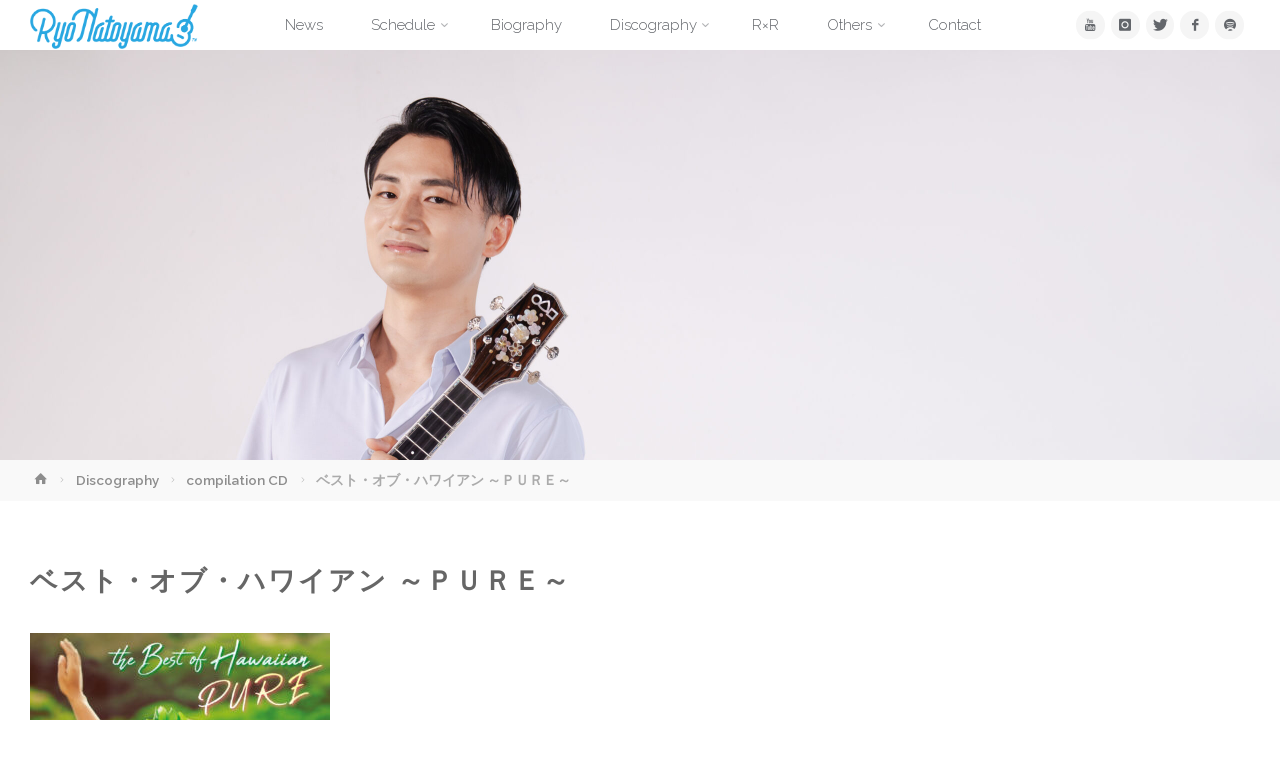

--- FILE ---
content_type: text/html; charset=UTF-8
request_url: http://ryonatoyama.com/2021/05/27/best-of-hawaian-pure/
body_size: 16580
content:
<!DOCTYPE html>
<html lang="ja" id="html">
<head>
<meta name="viewport" content="width=device-width, user-scalable=yes, initial-scale=1.0">
<meta http-equiv="X-UA-Compatible" content="IE=edge" /><meta charset="UTF-8">
<link rel="profile" href="http://gmpg.org/xfn/11">
<meta name='robots' content='index, follow, max-image-preview:large, max-snippet:-1, max-video-preview:-1' />

	<!-- This site is optimized with the Yoast SEO plugin v22.7 - https://yoast.com/wordpress/plugins/seo/ -->
	<title>ベスト・オブ・ハワイアン ～ＰＵＲＥ～ - 名渡山遼 official website</title>
	<link rel="canonical" href="https://ryonatoyama.com/2021/05/27/best-of-hawaian-pure/" />
	<meta property="og:locale" content="ja_JP" />
	<meta property="og:type" content="article" />
	<meta property="og:title" content="ベスト・オブ・ハワイアン ～ＰＵＲＥ～ - 名渡山遼 official website" />
	<meta property="og:description" content="ベスト・オブ・ハワイアン ～ＰＵＲＥ～ 歌詞・対訳つき（歌唱楽曲）▼全23トラック▼KICW-98▼定価：¥2,200（税込み） おうちでハ &hellip;" />
	<meta property="og:url" content="https://ryonatoyama.com/2021/05/27/best-of-hawaian-pure/" />
	<meta property="og:site_name" content="名渡山遼 official website" />
	<meta property="article:publisher" content="https://www.facebook.com/natoyamaryo" />
	<meta property="article:published_time" content="2021-05-27T12:16:15+00:00" />
	<meta property="og:image" content="https://ryonatoyama.com/wp-content/uploads/2021/05/KICW98jk_pure_RGB-1024x1024.jpeg" />
	<meta property="og:image:width" content="1024" />
	<meta property="og:image:height" content="1024" />
	<meta property="og:image:type" content="image/jpeg" />
	<meta name="author" content="Ryo Natoyama" />
	<meta name="twitter:card" content="summary_large_image" />
	<meta name="twitter:creator" content="@ryo_natoyama" />
	<meta name="twitter:site" content="@ryo_natoyama" />
	<meta name="twitter:label1" content="執筆者" />
	<meta name="twitter:data1" content="Ryo Natoyama" />
	<meta name="twitter:label2" content="推定読み取り時間" />
	<meta name="twitter:data2" content="1分" />
	<script type="application/ld+json" class="yoast-schema-graph">{"@context":"https://schema.org","@graph":[{"@type":"Article","@id":"https://ryonatoyama.com/2021/05/27/best-of-hawaian-pure/#article","isPartOf":{"@id":"https://ryonatoyama.com/2021/05/27/best-of-hawaian-pure/"},"author":{"name":"Ryo Natoyama","@id":"https://ryonatoyama.com/#/schema/person/68b08ce4c33fba77dcfc68370a9dc2d8"},"headline":"ベスト・オブ・ハワイアン ～ＰＵＲＥ～","datePublished":"2021-05-27T12:16:15+00:00","dateModified":"2021-05-27T12:16:15+00:00","mainEntityOfPage":{"@id":"https://ryonatoyama.com/2021/05/27/best-of-hawaian-pure/"},"wordCount":106,"publisher":{"@id":"https://ryonatoyama.com/#organization"},"image":{"@id":"https://ryonatoyama.com/2021/05/27/best-of-hawaian-pure/#primaryimage"},"thumbnailUrl":"https://ryonatoyama.com/wp-content/uploads/2021/05/KICW98jk_pure_RGB.jpeg","articleSection":["compilation CD","Discography"],"inLanguage":"ja"},{"@type":"WebPage","@id":"https://ryonatoyama.com/2021/05/27/best-of-hawaian-pure/","url":"https://ryonatoyama.com/2021/05/27/best-of-hawaian-pure/","name":"ベスト・オブ・ハワイアン ～ＰＵＲＥ～ - 名渡山遼 official website","isPartOf":{"@id":"https://ryonatoyama.com/#website"},"primaryImageOfPage":{"@id":"https://ryonatoyama.com/2021/05/27/best-of-hawaian-pure/#primaryimage"},"image":{"@id":"https://ryonatoyama.com/2021/05/27/best-of-hawaian-pure/#primaryimage"},"thumbnailUrl":"https://ryonatoyama.com/wp-content/uploads/2021/05/KICW98jk_pure_RGB.jpeg","datePublished":"2021-05-27T12:16:15+00:00","dateModified":"2021-05-27T12:16:15+00:00","breadcrumb":{"@id":"https://ryonatoyama.com/2021/05/27/best-of-hawaian-pure/#breadcrumb"},"inLanguage":"ja","potentialAction":[{"@type":"ReadAction","target":["https://ryonatoyama.com/2021/05/27/best-of-hawaian-pure/"]}]},{"@type":"ImageObject","inLanguage":"ja","@id":"https://ryonatoyama.com/2021/05/27/best-of-hawaian-pure/#primaryimage","url":"https://ryonatoyama.com/wp-content/uploads/2021/05/KICW98jk_pure_RGB.jpeg","contentUrl":"https://ryonatoyama.com/wp-content/uploads/2021/05/KICW98jk_pure_RGB.jpeg","width":1655,"height":1655},{"@type":"BreadcrumbList","@id":"https://ryonatoyama.com/2021/05/27/best-of-hawaian-pure/#breadcrumb","itemListElement":[{"@type":"ListItem","position":1,"name":"ホーム","item":"https://ryonatoyama.com/"},{"@type":"ListItem","position":2,"name":"ベスト・オブ・ハワイアン ～ＰＵＲＥ～"}]},{"@type":"WebSite","@id":"https://ryonatoyama.com/#website","url":"https://ryonatoyama.com/","name":"名渡山遼 official website","description":"","publisher":{"@id":"https://ryonatoyama.com/#organization"},"potentialAction":[{"@type":"SearchAction","target":{"@type":"EntryPoint","urlTemplate":"https://ryonatoyama.com/?s={search_term_string}"},"query-input":"required name=search_term_string"}],"inLanguage":"ja"},{"@type":"Organization","@id":"https://ryonatoyama.com/#organization","name":"Bloom INC.","alternateName":"株式会社Bloom","url":"https://ryonatoyama.com/","logo":{"@type":"ImageObject","inLanguage":"ja","@id":"https://ryonatoyama.com/#/schema/logo/image/","url":"https://ryonatoyama.com/wp-content/uploads/2019/03/アセット-1-1.png","contentUrl":"https://ryonatoyama.com/wp-content/uploads/2019/03/アセット-1-1.png","width":488,"height":131,"caption":"Bloom INC."},"image":{"@id":"https://ryonatoyama.com/#/schema/logo/image/"},"sameAs":["https://www.facebook.com/natoyamaryo","https://x.com/ryo_natoyama","https://www.youtube.com/c/RyoNatoyama"]},{"@type":"Person","@id":"https://ryonatoyama.com/#/schema/person/68b08ce4c33fba77dcfc68370a9dc2d8","name":"Ryo Natoyama","image":{"@type":"ImageObject","inLanguage":"ja","@id":"https://ryonatoyama.com/#/schema/person/image/","url":"http://1.gravatar.com/avatar/71c4411114bbe7c535f78df8d24e6080?s=96&d=mm&r=g","contentUrl":"http://1.gravatar.com/avatar/71c4411114bbe7c535f78df8d24e6080?s=96&d=mm&r=g","caption":"Ryo Natoyama"}}]}</script>
	<!-- / Yoast SEO plugin. -->


<link rel='dns-prefetch' href='//secure.gravatar.com' />
<link rel='dns-prefetch' href='//stats.wp.com' />
<link rel='dns-prefetch' href='//fonts.googleapis.com' />
<link rel='dns-prefetch' href='//v0.wordpress.com' />
<link rel="alternate" type="application/rss+xml" title="名渡山遼 official website &raquo; フィード" href="https://ryonatoyama.com/feed/" />
<script type="text/javascript">
/* <![CDATA[ */
window._wpemojiSettings = {"baseUrl":"https:\/\/s.w.org\/images\/core\/emoji\/14.0.0\/72x72\/","ext":".png","svgUrl":"https:\/\/s.w.org\/images\/core\/emoji\/14.0.0\/svg\/","svgExt":".svg","source":{"concatemoji":"http:\/\/ryonatoyama.com\/wp-includes\/js\/wp-emoji-release.min.js?ver=6.4.7"}};
/*! This file is auto-generated */
!function(i,n){var o,s,e;function c(e){try{var t={supportTests:e,timestamp:(new Date).valueOf()};sessionStorage.setItem(o,JSON.stringify(t))}catch(e){}}function p(e,t,n){e.clearRect(0,0,e.canvas.width,e.canvas.height),e.fillText(t,0,0);var t=new Uint32Array(e.getImageData(0,0,e.canvas.width,e.canvas.height).data),r=(e.clearRect(0,0,e.canvas.width,e.canvas.height),e.fillText(n,0,0),new Uint32Array(e.getImageData(0,0,e.canvas.width,e.canvas.height).data));return t.every(function(e,t){return e===r[t]})}function u(e,t,n){switch(t){case"flag":return n(e,"\ud83c\udff3\ufe0f\u200d\u26a7\ufe0f","\ud83c\udff3\ufe0f\u200b\u26a7\ufe0f")?!1:!n(e,"\ud83c\uddfa\ud83c\uddf3","\ud83c\uddfa\u200b\ud83c\uddf3")&&!n(e,"\ud83c\udff4\udb40\udc67\udb40\udc62\udb40\udc65\udb40\udc6e\udb40\udc67\udb40\udc7f","\ud83c\udff4\u200b\udb40\udc67\u200b\udb40\udc62\u200b\udb40\udc65\u200b\udb40\udc6e\u200b\udb40\udc67\u200b\udb40\udc7f");case"emoji":return!n(e,"\ud83e\udef1\ud83c\udffb\u200d\ud83e\udef2\ud83c\udfff","\ud83e\udef1\ud83c\udffb\u200b\ud83e\udef2\ud83c\udfff")}return!1}function f(e,t,n){var r="undefined"!=typeof WorkerGlobalScope&&self instanceof WorkerGlobalScope?new OffscreenCanvas(300,150):i.createElement("canvas"),a=r.getContext("2d",{willReadFrequently:!0}),o=(a.textBaseline="top",a.font="600 32px Arial",{});return e.forEach(function(e){o[e]=t(a,e,n)}),o}function t(e){var t=i.createElement("script");t.src=e,t.defer=!0,i.head.appendChild(t)}"undefined"!=typeof Promise&&(o="wpEmojiSettingsSupports",s=["flag","emoji"],n.supports={everything:!0,everythingExceptFlag:!0},e=new Promise(function(e){i.addEventListener("DOMContentLoaded",e,{once:!0})}),new Promise(function(t){var n=function(){try{var e=JSON.parse(sessionStorage.getItem(o));if("object"==typeof e&&"number"==typeof e.timestamp&&(new Date).valueOf()<e.timestamp+604800&&"object"==typeof e.supportTests)return e.supportTests}catch(e){}return null}();if(!n){if("undefined"!=typeof Worker&&"undefined"!=typeof OffscreenCanvas&&"undefined"!=typeof URL&&URL.createObjectURL&&"undefined"!=typeof Blob)try{var e="postMessage("+f.toString()+"("+[JSON.stringify(s),u.toString(),p.toString()].join(",")+"));",r=new Blob([e],{type:"text/javascript"}),a=new Worker(URL.createObjectURL(r),{name:"wpTestEmojiSupports"});return void(a.onmessage=function(e){c(n=e.data),a.terminate(),t(n)})}catch(e){}c(n=f(s,u,p))}t(n)}).then(function(e){for(var t in e)n.supports[t]=e[t],n.supports.everything=n.supports.everything&&n.supports[t],"flag"!==t&&(n.supports.everythingExceptFlag=n.supports.everythingExceptFlag&&n.supports[t]);n.supports.everythingExceptFlag=n.supports.everythingExceptFlag&&!n.supports.flag,n.DOMReady=!1,n.readyCallback=function(){n.DOMReady=!0}}).then(function(){return e}).then(function(){var e;n.supports.everything||(n.readyCallback(),(e=n.source||{}).concatemoji?t(e.concatemoji):e.wpemoji&&e.twemoji&&(t(e.twemoji),t(e.wpemoji)))}))}((window,document),window._wpemojiSettings);
/* ]]> */
</script>
<link rel='stylesheet' id='mec-select2-style-css' href='http://ryonatoyama.com/wp-content/plugins/modern-events-calendar-lite/assets/packages/select2/select2.min.css?ver=6.4.7' type='text/css' media='all' />
<link rel='stylesheet' id='mec-font-icons-css' href='http://ryonatoyama.com/wp-content/plugins/modern-events-calendar-lite/assets/css/iconfonts.css?ver=6.4.7' type='text/css' media='all' />
<link rel='stylesheet' id='mec-frontend-style-css' href='http://ryonatoyama.com/wp-content/plugins/modern-events-calendar-lite/assets/css/frontend.min.css?ver=5.7.5' type='text/css' media='all' />
<link rel='stylesheet' id='mec-tooltip-style-css' href='http://ryonatoyama.com/wp-content/plugins/modern-events-calendar-lite/assets/packages/tooltip/tooltip.css?ver=6.4.7' type='text/css' media='all' />
<link rel='stylesheet' id='mec-tooltip-shadow-style-css' href='http://ryonatoyama.com/wp-content/plugins/modern-events-calendar-lite/assets/packages/tooltip/tooltipster-sideTip-shadow.min.css?ver=6.4.7' type='text/css' media='all' />
<link rel='stylesheet' id='mec-featherlight-style-css' href='http://ryonatoyama.com/wp-content/plugins/modern-events-calendar-lite/assets/packages/featherlight/featherlight.css?ver=6.4.7' type='text/css' media='all' />
<link rel='stylesheet' id='mec-google-fonts-css' href='//fonts.googleapis.com/css?family=Montserrat%3A400%2C700%7CRoboto%3A100%2C300%2C400%2C700&#038;ver=6.4.7' type='text/css' media='all' />
<link rel='stylesheet' id='mec-lity-style-css' href='http://ryonatoyama.com/wp-content/plugins/modern-events-calendar-lite/assets/packages/lity/lity.min.css?ver=6.4.7' type='text/css' media='all' />
<link rel='stylesheet' id='sbi_styles-css' href='http://ryonatoyama.com/wp-content/plugins/instagram-feed/css/sbi-styles.min.css?ver=6.3.1' type='text/css' media='all' />
<style id='wp-emoji-styles-inline-css' type='text/css'>

	img.wp-smiley, img.emoji {
		display: inline !important;
		border: none !important;
		box-shadow: none !important;
		height: 1em !important;
		width: 1em !important;
		margin: 0 0.07em !important;
		vertical-align: -0.1em !important;
		background: none !important;
		padding: 0 !important;
	}
</style>
<link rel='stylesheet' id='wp-block-library-css' href='http://ryonatoyama.com/wp-includes/css/dist/block-library/style.min.css?ver=6.4.7' type='text/css' media='all' />
<style id='wp-block-library-inline-css' type='text/css'>
.has-text-align-justify{text-align:justify;}
</style>
<link rel='stylesheet' id='mediaelement-css' href='http://ryonatoyama.com/wp-includes/js/mediaelement/mediaelementplayer-legacy.min.css?ver=4.2.17' type='text/css' media='all' />
<link rel='stylesheet' id='wp-mediaelement-css' href='http://ryonatoyama.com/wp-includes/js/mediaelement/wp-mediaelement.min.css?ver=6.4.7' type='text/css' media='all' />
<style id='jetpack-sharing-buttons-style-inline-css' type='text/css'>
.jetpack-sharing-buttons__services-list{display:flex;flex-direction:row;flex-wrap:wrap;gap:0;list-style-type:none;margin:5px;padding:0}.jetpack-sharing-buttons__services-list.has-small-icon-size{font-size:12px}.jetpack-sharing-buttons__services-list.has-normal-icon-size{font-size:16px}.jetpack-sharing-buttons__services-list.has-large-icon-size{font-size:24px}.jetpack-sharing-buttons__services-list.has-huge-icon-size{font-size:36px}@media print{.jetpack-sharing-buttons__services-list{display:none!important}}.editor-styles-wrapper .wp-block-jetpack-sharing-buttons{gap:0;padding-inline-start:0}ul.jetpack-sharing-buttons__services-list.has-background{padding:1.25em 2.375em}
</style>
<style id='classic-theme-styles-inline-css' type='text/css'>
/*! This file is auto-generated */
.wp-block-button__link{color:#fff;background-color:#32373c;border-radius:9999px;box-shadow:none;text-decoration:none;padding:calc(.667em + 2px) calc(1.333em + 2px);font-size:1.125em}.wp-block-file__button{background:#32373c;color:#fff;text-decoration:none}
</style>
<style id='global-styles-inline-css' type='text/css'>
body{--wp--preset--color--black: #000000;--wp--preset--color--cyan-bluish-gray: #abb8c3;--wp--preset--color--white: #ffffff;--wp--preset--color--pale-pink: #f78da7;--wp--preset--color--vivid-red: #cf2e2e;--wp--preset--color--luminous-vivid-orange: #ff6900;--wp--preset--color--luminous-vivid-amber: #fcb900;--wp--preset--color--light-green-cyan: #7bdcb5;--wp--preset--color--vivid-green-cyan: #00d084;--wp--preset--color--pale-cyan-blue: #8ed1fc;--wp--preset--color--vivid-cyan-blue: #0693e3;--wp--preset--color--vivid-purple: #9b51e0;--wp--preset--color--accent-1: #828282;--wp--preset--color--accent-2: #1e73be;--wp--preset--color--headings: #333333;--wp--preset--color--sitetext: #666666;--wp--preset--color--sitebg: #FFF;--wp--preset--gradient--vivid-cyan-blue-to-vivid-purple: linear-gradient(135deg,rgba(6,147,227,1) 0%,rgb(155,81,224) 100%);--wp--preset--gradient--light-green-cyan-to-vivid-green-cyan: linear-gradient(135deg,rgb(122,220,180) 0%,rgb(0,208,130) 100%);--wp--preset--gradient--luminous-vivid-amber-to-luminous-vivid-orange: linear-gradient(135deg,rgba(252,185,0,1) 0%,rgba(255,105,0,1) 100%);--wp--preset--gradient--luminous-vivid-orange-to-vivid-red: linear-gradient(135deg,rgba(255,105,0,1) 0%,rgb(207,46,46) 100%);--wp--preset--gradient--very-light-gray-to-cyan-bluish-gray: linear-gradient(135deg,rgb(238,238,238) 0%,rgb(169,184,195) 100%);--wp--preset--gradient--cool-to-warm-spectrum: linear-gradient(135deg,rgb(74,234,220) 0%,rgb(151,120,209) 20%,rgb(207,42,186) 40%,rgb(238,44,130) 60%,rgb(251,105,98) 80%,rgb(254,248,76) 100%);--wp--preset--gradient--blush-light-purple: linear-gradient(135deg,rgb(255,206,236) 0%,rgb(152,150,240) 100%);--wp--preset--gradient--blush-bordeaux: linear-gradient(135deg,rgb(254,205,165) 0%,rgb(254,45,45) 50%,rgb(107,0,62) 100%);--wp--preset--gradient--luminous-dusk: linear-gradient(135deg,rgb(255,203,112) 0%,rgb(199,81,192) 50%,rgb(65,88,208) 100%);--wp--preset--gradient--pale-ocean: linear-gradient(135deg,rgb(255,245,203) 0%,rgb(182,227,212) 50%,rgb(51,167,181) 100%);--wp--preset--gradient--electric-grass: linear-gradient(135deg,rgb(202,248,128) 0%,rgb(113,206,126) 100%);--wp--preset--gradient--midnight: linear-gradient(135deg,rgb(2,3,129) 0%,rgb(40,116,252) 100%);--wp--preset--font-size--small: 9px;--wp--preset--font-size--medium: 20px;--wp--preset--font-size--large: 24px;--wp--preset--font-size--x-large: 42px;--wp--preset--font-size--normal: 15px;--wp--preset--font-size--larger: 38px;--wp--preset--spacing--20: 0.44rem;--wp--preset--spacing--30: 0.67rem;--wp--preset--spacing--40: 1rem;--wp--preset--spacing--50: 1.5rem;--wp--preset--spacing--60: 2.25rem;--wp--preset--spacing--70: 3.38rem;--wp--preset--spacing--80: 5.06rem;--wp--preset--shadow--natural: 6px 6px 9px rgba(0, 0, 0, 0.2);--wp--preset--shadow--deep: 12px 12px 50px rgba(0, 0, 0, 0.4);--wp--preset--shadow--sharp: 6px 6px 0px rgba(0, 0, 0, 0.2);--wp--preset--shadow--outlined: 6px 6px 0px -3px rgba(255, 255, 255, 1), 6px 6px rgba(0, 0, 0, 1);--wp--preset--shadow--crisp: 6px 6px 0px rgba(0, 0, 0, 1);}:where(.is-layout-flex){gap: 0.5em;}:where(.is-layout-grid){gap: 0.5em;}body .is-layout-flow > .alignleft{float: left;margin-inline-start: 0;margin-inline-end: 2em;}body .is-layout-flow > .alignright{float: right;margin-inline-start: 2em;margin-inline-end: 0;}body .is-layout-flow > .aligncenter{margin-left: auto !important;margin-right: auto !important;}body .is-layout-constrained > .alignleft{float: left;margin-inline-start: 0;margin-inline-end: 2em;}body .is-layout-constrained > .alignright{float: right;margin-inline-start: 2em;margin-inline-end: 0;}body .is-layout-constrained > .aligncenter{margin-left: auto !important;margin-right: auto !important;}body .is-layout-constrained > :where(:not(.alignleft):not(.alignright):not(.alignfull)){max-width: var(--wp--style--global--content-size);margin-left: auto !important;margin-right: auto !important;}body .is-layout-constrained > .alignwide{max-width: var(--wp--style--global--wide-size);}body .is-layout-flex{display: flex;}body .is-layout-flex{flex-wrap: wrap;align-items: center;}body .is-layout-flex > *{margin: 0;}body .is-layout-grid{display: grid;}body .is-layout-grid > *{margin: 0;}:where(.wp-block-columns.is-layout-flex){gap: 2em;}:where(.wp-block-columns.is-layout-grid){gap: 2em;}:where(.wp-block-post-template.is-layout-flex){gap: 1.25em;}:where(.wp-block-post-template.is-layout-grid){gap: 1.25em;}.has-black-color{color: var(--wp--preset--color--black) !important;}.has-cyan-bluish-gray-color{color: var(--wp--preset--color--cyan-bluish-gray) !important;}.has-white-color{color: var(--wp--preset--color--white) !important;}.has-pale-pink-color{color: var(--wp--preset--color--pale-pink) !important;}.has-vivid-red-color{color: var(--wp--preset--color--vivid-red) !important;}.has-luminous-vivid-orange-color{color: var(--wp--preset--color--luminous-vivid-orange) !important;}.has-luminous-vivid-amber-color{color: var(--wp--preset--color--luminous-vivid-amber) !important;}.has-light-green-cyan-color{color: var(--wp--preset--color--light-green-cyan) !important;}.has-vivid-green-cyan-color{color: var(--wp--preset--color--vivid-green-cyan) !important;}.has-pale-cyan-blue-color{color: var(--wp--preset--color--pale-cyan-blue) !important;}.has-vivid-cyan-blue-color{color: var(--wp--preset--color--vivid-cyan-blue) !important;}.has-vivid-purple-color{color: var(--wp--preset--color--vivid-purple) !important;}.has-black-background-color{background-color: var(--wp--preset--color--black) !important;}.has-cyan-bluish-gray-background-color{background-color: var(--wp--preset--color--cyan-bluish-gray) !important;}.has-white-background-color{background-color: var(--wp--preset--color--white) !important;}.has-pale-pink-background-color{background-color: var(--wp--preset--color--pale-pink) !important;}.has-vivid-red-background-color{background-color: var(--wp--preset--color--vivid-red) !important;}.has-luminous-vivid-orange-background-color{background-color: var(--wp--preset--color--luminous-vivid-orange) !important;}.has-luminous-vivid-amber-background-color{background-color: var(--wp--preset--color--luminous-vivid-amber) !important;}.has-light-green-cyan-background-color{background-color: var(--wp--preset--color--light-green-cyan) !important;}.has-vivid-green-cyan-background-color{background-color: var(--wp--preset--color--vivid-green-cyan) !important;}.has-pale-cyan-blue-background-color{background-color: var(--wp--preset--color--pale-cyan-blue) !important;}.has-vivid-cyan-blue-background-color{background-color: var(--wp--preset--color--vivid-cyan-blue) !important;}.has-vivid-purple-background-color{background-color: var(--wp--preset--color--vivid-purple) !important;}.has-black-border-color{border-color: var(--wp--preset--color--black) !important;}.has-cyan-bluish-gray-border-color{border-color: var(--wp--preset--color--cyan-bluish-gray) !important;}.has-white-border-color{border-color: var(--wp--preset--color--white) !important;}.has-pale-pink-border-color{border-color: var(--wp--preset--color--pale-pink) !important;}.has-vivid-red-border-color{border-color: var(--wp--preset--color--vivid-red) !important;}.has-luminous-vivid-orange-border-color{border-color: var(--wp--preset--color--luminous-vivid-orange) !important;}.has-luminous-vivid-amber-border-color{border-color: var(--wp--preset--color--luminous-vivid-amber) !important;}.has-light-green-cyan-border-color{border-color: var(--wp--preset--color--light-green-cyan) !important;}.has-vivid-green-cyan-border-color{border-color: var(--wp--preset--color--vivid-green-cyan) !important;}.has-pale-cyan-blue-border-color{border-color: var(--wp--preset--color--pale-cyan-blue) !important;}.has-vivid-cyan-blue-border-color{border-color: var(--wp--preset--color--vivid-cyan-blue) !important;}.has-vivid-purple-border-color{border-color: var(--wp--preset--color--vivid-purple) !important;}.has-vivid-cyan-blue-to-vivid-purple-gradient-background{background: var(--wp--preset--gradient--vivid-cyan-blue-to-vivid-purple) !important;}.has-light-green-cyan-to-vivid-green-cyan-gradient-background{background: var(--wp--preset--gradient--light-green-cyan-to-vivid-green-cyan) !important;}.has-luminous-vivid-amber-to-luminous-vivid-orange-gradient-background{background: var(--wp--preset--gradient--luminous-vivid-amber-to-luminous-vivid-orange) !important;}.has-luminous-vivid-orange-to-vivid-red-gradient-background{background: var(--wp--preset--gradient--luminous-vivid-orange-to-vivid-red) !important;}.has-very-light-gray-to-cyan-bluish-gray-gradient-background{background: var(--wp--preset--gradient--very-light-gray-to-cyan-bluish-gray) !important;}.has-cool-to-warm-spectrum-gradient-background{background: var(--wp--preset--gradient--cool-to-warm-spectrum) !important;}.has-blush-light-purple-gradient-background{background: var(--wp--preset--gradient--blush-light-purple) !important;}.has-blush-bordeaux-gradient-background{background: var(--wp--preset--gradient--blush-bordeaux) !important;}.has-luminous-dusk-gradient-background{background: var(--wp--preset--gradient--luminous-dusk) !important;}.has-pale-ocean-gradient-background{background: var(--wp--preset--gradient--pale-ocean) !important;}.has-electric-grass-gradient-background{background: var(--wp--preset--gradient--electric-grass) !important;}.has-midnight-gradient-background{background: var(--wp--preset--gradient--midnight) !important;}.has-small-font-size{font-size: var(--wp--preset--font-size--small) !important;}.has-medium-font-size{font-size: var(--wp--preset--font-size--medium) !important;}.has-large-font-size{font-size: var(--wp--preset--font-size--large) !important;}.has-x-large-font-size{font-size: var(--wp--preset--font-size--x-large) !important;}
.wp-block-navigation a:where(:not(.wp-element-button)){color: inherit;}
:where(.wp-block-post-template.is-layout-flex){gap: 1.25em;}:where(.wp-block-post-template.is-layout-grid){gap: 1.25em;}
:where(.wp-block-columns.is-layout-flex){gap: 2em;}:where(.wp-block-columns.is-layout-grid){gap: 2em;}
.wp-block-pullquote{font-size: 1.5em;line-height: 1.6;}
</style>
<link rel='stylesheet' id='arve-css' href='http://ryonatoyama.com/wp-content/plugins/advanced-responsive-video-embedder/build/main.css?ver=755e5bf2bfafc15e7cc1' type='text/css' media='all' />
<link rel='stylesheet' id='contact-form-7-css' href='http://ryonatoyama.com/wp-content/plugins/contact-form-7/includes/css/styles.css?ver=5.9.4' type='text/css' media='all' />
<link rel='stylesheet' id='video_popup_close_icon-css' href='http://ryonatoyama.com/wp-content/plugins/video-popup/css/vp-close-icon/close-button-icon.css?ver=1768949401' type='text/css' media='all' />
<link rel='stylesheet' id='oba_youtubepopup_css-css' href='http://ryonatoyama.com/wp-content/plugins/video-popup/css/YouTubePopUp.css?ver=1768949401' type='text/css' media='all' />
<link rel='stylesheet' id='anima-themefonts-css' href='http://ryonatoyama.com/wp-content/themes/anima/resources/fonts/fontfaces.css?ver=1.4.1.2' type='text/css' media='all' />
<link rel='stylesheet' id='anima-googlefonts-css' href='//fonts.googleapis.com/css?family=Raleway%3A400%2C300%2C700%7COpen+Sans%3A%7CRaleway%3A%7CRoboto%3A%7CRaleway%3A100%2C200%2C300%2C400%2C500%2C600%2C700%2C800%2C900%7COpen+Sans%3A100%2C200%2C300%2C400%2C500%2C600%2C700%2C800%2C900%7CRaleway%3A400%7CRaleway%3A300%7CRoboto%3A700%7CRoboto%3A200%7CRoboto%3A300&#038;ver=1.4.1.2' type='text/css' media='all' />
<link rel='stylesheet' id='anima-main-css' href='http://ryonatoyama.com/wp-content/themes/anima/style.css?ver=1.4.1.2' type='text/css' media='all' />
<style id='anima-main-inline-css' type='text/css'>
 body:not(.anima-landing-page) #container, #site-header-main-inside, #colophon-inside, #footer-inside, #breadcrumbs-container-inside, #header-page-title { margin: 0 auto; max-width: 1300px; } #site-header-main { left: 0; right: 0; } #primary { width: 320px; } #secondary { width: 300px; } #container.one-column .main { width: 100%; } #container.two-columns-right #secondary { float: right; } #container.two-columns-right .main, .two-columns-right #breadcrumbs { width: calc( 100% - 300px ); float: left; } #container.two-columns-left #primary { float: left; } #container.two-columns-left .main, .two-columns-left #breadcrumbs { width: calc( 100% - 320px ); float: right; } #container.three-columns-right #primary, #container.three-columns-left #primary, #container.three-columns-sided #primary { float: left; } #container.three-columns-right #secondary, #container.three-columns-left #secondary, #container.three-columns-sided #secondary { float: left; } #container.three-columns-right #primary, #container.three-columns-left #secondary { margin-left: 0%; margin-right: 0%; } #container.three-columns-right .main, .three-columns-right #breadcrumbs { width: calc( 100% - 620px ); float: left; } #container.three-columns-left .main, .three-columns-left #breadcrumbs { width: calc( 100% - 620px ); float: right; } #container.three-columns-sided #secondary { float: right; } #container.three-columns-sided .main, .three-columns-sided #breadcrumbs { width: calc( 100% - 620px ); float: right; } .three-columns-sided #breadcrumbs { margin: 0 calc( 0% + 300px ) 0 -1920px; } #site-text { clip: rect(1px, 1px, 1px, 1px); height: 1px; overflow: hidden; position: absolute !important; width: 1px; word-wrap: normal !important; } html { font-family: 'Raleway'; font-weight: 400; font-size: 15px; font-weight: 600; line-height: 1.8; } #site-title { font-family: Raleway; font-size: 120%; font-weight: 400; } #access ul li a { font-family: Raleway; font-size: 100%; font-weight: 300; } .widget-title { font-family: Roboto; font-size: 100%; font-weight: 700; } .widget-container { font-family: Roboto; font-size: 120%; font-weight: 200; } .entry-title, #reply-title { font-family: Georgia, Times New Roman, Times, serif; font-size: 180%; font-weight: 700; } .entry-meta > span, .post-continue-container { font-family: Roboto; font-size: 100%; font-weight: 300; } .page-link, .pagination, #author-info #author-link, .comment .reply a, .comment-meta, .byline { font-family: Roboto; } .content-masonry .entry-title { font-size: 126%; } h1 { font-size: 2.33em; } h2 { font-size: 2.06em; } h3 { font-size: 1.79em; } h4 { font-size: 1.52em; } h5 { font-size: 1.25em; } h6 { font-size: 0.98em; } h1, h2, h3, h4, h5, h6, .seriousslider-theme .seriousslider-caption-title { font-family: Raleway; font-weight: 300; } body { color: #666666; background-color: #FFF; } #site-header-main, #access ul ul, .menu-search-animated .searchform input[type="search"], #access .menu-search-animated .searchform, #access::after, .anima-over-menu .header-fixed#site-header-main, .anima-over-menu .header-fixed#site-header-main #access:after { background-color: #ffffff; } #site-header-main { border-bottom-color: rgba(0,0,0,.05); } .anima-over-menu .header-fixed#site-header-main #site-title a { color: #828282; } #access > div > ul > li, #access > div > ul > li > a, .anima-over-menu .header-fixed#site-header-main #access > div > ul > li:not([class*='current']), .anima-over-menu .header-fixed#site-header-main #access > div > ul > li:not([class*='current']) > a, .anima-over-menu .header-fixed#site-header-main #sheader.socials a::before, #sheader.socials a::before, #access .menu-search-animated .searchform input[type="search"], #mobile-menu { color: #63666B; } .anima-over-menu .header-fixed#site-header-main #sheader.socials a:hover::before, #sheader.socials a:hover::before { color: #ffffff; } #access ul.sub-menu li a, #access ul.children li a { color: #63666B; } #access ul.sub-menu li a, #access ul.children li a { background-color: #FFFFFF; } #access > div > ul > li:hover > a, #access > div > ul > li a:hover, #access > div > ul > li:hover, .anima-over-menu .header-fixed#site-header-main #access > div > ul > li > a:hover, .anima-over-menu .header-fixed#site-header-main #access > div > ul > li:hover { color: #828282; } #access > div > ul > li > a > span::before { background-color: #828282; } #site-title::before { background-color: #1e73be; } #access > div > ul > li.current_page_item > a, #access > div > ul > li.current-menu-item > a, #access > div > ul > li.current_page_ancestor > a, #access > div > ul > li.current-menu-ancestor > a, #access .sub-menu, #access .children, .anima-over-menu .header-fixed#site-header-main #access > div > ul > li > a { color: #1e73be; } #access ul.children > li.current_page_item > a, #access ul.sub-menu > li.current-menu-item > a, #access ul.children > li.current_page_ancestor > a, #access ul.sub-menu > li.current-menu-ancestor > a { color: #1e73be; } .searchform .searchsubmit { color: #666666; } body:not(.anima-landing-page) article.hentry, body:not(.anima-landing-page) .main { background-color: #FFF; } .pagination, .page-link { border-color: #eeeeee; } .post-thumbnail-container .featured-image-meta, body:not(.single) article.hentry .post-thumbnail-container > a::after, #header-page-title-inside { background-color: rgba(130,130,130, 0); } #header-page-title-inside { box-shadow: 0 -70px 70px rgba(130,130,130,0.2) inset; } #header-page-title .entry-meta .bl_categ a { background-color: #828282; } #header-page-title .entry-meta .bl_categ a:hover { background-color: #939393; } .anima-normal-titles #breadcrumbs-container { background-color: #f9f9f9; } #colophon, #footer { background-color: #0c0c0c; color: #ffffff; } #footer { background: #070707; } .entry-title a:active, .entry-title a:hover { color: #828282; } .entry-title a:hover { border-bottom-color: #828282; } span.entry-format { color: #828282; } .format-aside { border-top-color: #FFF; } article.hentry .post-thumbnail-container { background-color: rgba(102,102,102,0.15); } .entry-content blockquote::before, .entry-content blockquote::after { color: rgba(102,102,102,0.2); } .entry-content h5, .entry-content h6, .lp-text-content h5, .lp-text-content h6 { color: #1e73be; } .entry-content h1, .entry-content h2, .entry-content h3, .entry-content h4, .lp-text-content h1, .lp-text-content h2, .lp-text-content h3, .lp-text-content h4 { color: #333333; } a { color: #828282; } a:hover, .entry-meta span a:hover { color: #1e73be; } .post-continue-container span.comments-link:hover, .post-continue-container span.comments-link a:hover { color: #828282; } .socials a:before { color: #828282; background: #f5f5f5; } .socials a:hover:before { background-color: #828282; color: #FFF; } #sheader .socials a:before { background: #f5f5f5; } #sheader .socials a:hover:before { background-color: #828282; color: #ffffff; } #footer .socials a:before { background: #161616; } #footer .socials a:hover:before { background-color: #828282; color: #0c0c0c; } .anima-normalizedtags #content .tagcloud a { color: #FFF; background-color: #828282; } .anima-normalizedtags #content .tagcloud a:hover { background-color: #1e73be; } #toTop { background-color: rgba(230,230,230,0.5); color: #828282; } #nav-fixed i, #nav-fixed span { background-color: rgba(215,215,215,0.5); } #nav-fixed i { color: #FFF; } #toTop:hover { background-color: #828282; color: #FFF; } a.continue-reading-link { background-color:#efefef; } .continue-reading-link::after { background-color: #828282; color: #FFF; } .entry-meta .icon-metas:before { color: #ababab; } .anima-caption-one .main .wp-caption .wp-caption-text { border-bottom-color: #eeeeee; } .anima-caption-two .main .wp-caption .wp-caption-text { background-color: #f5f5f5; } .anima-image-one .entry-content img[class*="align"], .anima-image-one .entry-summary img[class*="align"], .anima-image-two .entry-content img[class*='align'], .anima-image-two .entry-summary img[class*='align'] { border-color: #eeeeee; } .anima-image-five .entry-content img[class*='align'], .anima-image-five .entry-summary img[class*='align'] { border-color: #828282; } /* diffs */ span.edit-link a.post-edit-link, span.edit-link a.post-edit-link:hover, span.edit-link .icon-edit:before { color: #212121; } .searchform { border-color: #ebebeb; } .entry-meta span, .entry-meta a, .entry-utility span, .entry-utility a, .entry-meta time, #breadcrumbs-nav, #header-page-title .byline, .footermenu ul li span.sep { color: #ababab; } .footermenu ul li a::after { background: #1e73be; } #breadcrumbs-nav a { color: #8d8d8d; } .entry-meta span.entry-sticky { background-color: #ababab; color: #FFF; } #commentform { max-width:650px;} code, #nav-below .nav-previous a:before, #nav-below .nav-next a:before { background-color: #eeeeee; } pre, .page-link > span, .comment-author, .commentlist .comment-body, .commentlist .pingback { border-color: #eeeeee; } .commentlist .comment-body::after { border-top-color: #FFF; } .commentlist .comment-body::before { border-top-color: #e4e4e4; } article #author-info { border-top-color: #eeeeee; } .page-header.pad-container { border-bottom-color: #eeeeee; } .comment-meta a { color: #c9c9c9; } .commentlist .reply a { color: #b5b5b5; background-color: #f3f3f3; } select, input[type], textarea { color: #666666; border-color: #eeeeee; background-color: #f0f0f0; } input[type]:hover, textarea:hover, select:hover, input[type]:focus, textarea:focus, select:focus { background: #f8f8f8; } button, input[type="button"], input[type="submit"], input[type="reset"] { background-color: #828282; color: #FFF; } button:hover, input[type="button"]:hover, input[type="submit"]:hover, input[type="reset"]:hover { background-color: #1e73be; } hr { background-color: #f0f0f0; } /* gutenberg */ .wp-block-image.alignwide { margin-left: calc( ( 0% + 2.5em ) * -1 ); margin-right: calc( ( 0% + 2.5em ) * -1 ); } .wp-block-image.alignwide img { width: calc( 100% + 5em ); max-width: calc( 100% + 5em ); } .has-accent-1-color, .has-accent-1-color:hover { color: #828282; } .has-accent-2-color, .has-accent-2-color:hover { color: #1e73be; } .has-headings-color, .has-headings-color:hover { color: #333333; } .has-sitetext-color, .has-sitetext-color:hover { color: #666666; } .has-sitebg-color, .has-sitebg-color:hover { color: #FFF; } .has-accent-1-background-color { background-color: #828282; } .has-accent-2-background-color { background-color: #1e73be; } .has-headings-background-color { background-color: #333333; } .has-sitetext-background-color { background-color: #666666; } .has-sitebg-background-color { background-color: #FFF; } .has-small-font-size { font-size: 9px; } .has-regular-font-size { font-size: 15px; } .has-large-font-size { font-size: 24px; } .has-larger-font-size { font-size: 38px; } .has-huge-font-size { font-size: 38px; } /* woocommerce */ .woocommerce-page #respond input#submit, .woocommerce a.button, .woocommerce-page button.button, .woocommerce input.button, .woocommerce #respond input#submit, .woocommerce a.button, .woocommerce button.button, .woocommerce input.button { background-color: #828282; color: #FFF; line-height: 1.8; border-radius: 4px;} .woocommerce #respond input#submit:hover, .woocommerce a.button:hover, .woocommerce button.button:hover, .woocommerce input.button:hover { background-color: #a4a4a4; color: #FFF;} .woocommerce-page #respond input#submit.alt, .woocommerce a.button.alt, .woocommerce-page button.button.alt, .woocommerce input.button.alt { background-color: #1e73be; color: #FFF; line-height: 1.8; border-radius: 4px;} .woocommerce-page #respond input#submit.alt:hover, .woocommerce a.button.alt:hover, .woocommerce-page button.button.alt:hover, .woocommerce input.button.alt:hover { background-color: #4095e0; color: #FFF;} .woocommerce div.product .woocommerce-tabs ul.tabs li.active { border-bottom-color: #FFF; } .woocommerce #respond input#submit.alt.disabled, .woocommerce #respond input#submit.alt.disabled:hover, .woocommerce #respond input#submit.alt:disabled, .woocommerce #respond input#submit.alt:disabled:hover, .woocommerce #respond input#submit.alt[disabled]:disabled, .woocommerce #respond input#submit.alt[disabled]:disabled:hover, .woocommerce a.button.alt.disabled, .woocommerce a.button.alt.disabled:hover, .woocommerce a.button.alt:disabled, .woocommerce a.button.alt:disabled:hover, .woocommerce a.button.alt[disabled]:disabled, .woocommerce a.button.alt[disabled]:disabled:hover, .woocommerce button.button.alt.disabled, .woocommerce button.button.alt.disabled:hover, .woocommerce button.button.alt:disabled, .woocommerce button.button.alt:disabled:hover, .woocommerce button.button.alt[disabled]:disabled, .woocommerce button.button.alt[disabled]:disabled:hover, .woocommerce input.button.alt.disabled, .woocommerce input.button.alt.disabled:hover, .woocommerce input.button.alt:disabled, .woocommerce input.button.alt:disabled:hover, .woocommerce input.button.alt[disabled]:disabled, .woocommerce input.button.alt[disabled]:disabled:hover { background-color: #1e73be; } .woocommerce ul.products li.product .price, .woocommerce div.product p.price, .woocommerce div.product span.price { color: #989898 } #add_payment_method #payment, .woocommerce-cart #payment, .woocommerce-checkout #payment { background: #f5f5f5; } /* mobile menu */ nav#mobile-menu { background-color: #ffffff; } #mobile-menu .mobile-arrow { color: #666666; } .main .entry-content, .main .entry-summary { text-align: inherit; } .main p, .main ul, .main ol, .main dd, .main pre, .main hr { margin-bottom: 1em; } .main p { text-indent: 0em; } .main a.post-featured-image { background-position: center top; } #header-widget-area { width: 25%; left: calc(50% - 25% / 2); } .anima-stripped-table .main thead th, .anima-bordered-table .main thead th, .anima-stripped-table .main td, .anima-stripped-table .main th, .anima-bordered-table .main th, .anima-bordered-table .main td { border-color: #e9e9e9; } .anima-clean-table .main th, .anima-stripped-table .main tr:nth-child(even) td, .anima-stripped-table .main tr:nth-child(even) th { background-color: #f6f6f6; } .anima-cropped-featured .main .post-thumbnail-container { height: 320px; } .anima-responsive-featured .main .post-thumbnail-container { max-height: 320px; height: auto; } article.hentry .article-inner, #content-masonry article.hentry .article-inner { padding: 0%; } #site-header-main { height:50px; } #access .menu-search-animated .searchform { height: 49px; line-height: 49px; } .anima-over-menu .staticslider-caption-container { padding-top: 50px; } .menu-search-animated, #sheader-container, .identity, #nav-toggle { height:50px; line-height:50px; } #access div > ul > li > a { line-height:50px; } #branding { height:50px; } .anima-responsive-headerimage #masthead #header-image-main-inside { max-height: 410px; } .anima-cropped-headerimage #masthead #header-image-main-inside { height: 410px; } #masthead #site-header-main { position: fixed; } .anima-fixed-menu #header-image-main { margin-top: 50px; } @media (max-width: 640px) { #header-page-title .entry-title { font-size: 130%; } } .lp-staticslider .staticslider-caption, .lp-dynamic-slider, .seriousslider-theme .seriousslider-caption, .anima-landing-page .lp-blocks-inside, .anima-landing-page .lp-boxes-inside, .anima-landing-page .lp-text-inside, .anima-landing-page .lp-posts-inside, .anima-landing-page .lp-page-inside, .anima-landing-page .lp-section-header, .anima-landing-page .content-widget { max-width: 1300px; } .anima-landing-page .content-widget { margin: 0 auto; } .seriousslider-theme .seriousslider-caption-buttons a, a[class^="staticslider-button"] { font-size: 15px; } .seriousslider-theme .seriousslider-caption-buttons a:nth-child(2n+1), a.staticslider-button:nth-child(2n+1) { background-color: #828282; border-color: #828282; color: #FFF; } .seriousslider-theme .seriousslider-caption-buttons a:nth-child(2n+1):hover, .staticslider-button:nth-child(2n+1):hover { color: #828282; } .seriousslider-theme .seriousslider-caption-buttons a:nth-child(2n+2), a.staticslider-button:nth-child(2n+2) { color: #1e73be; border-color: #1e73be; } .seriousslider-theme .seriousslider-caption-buttons a:nth-child(2n+2):hover, a.staticslider-button:nth-child(2n+2):hover { background-color: #1e73be; color: #FFF; } .lp-block i { border-color: #ffffff; } .lp-block:hover i { border-color: #828282; } .lp-block > i::before { color: #828282; border-color: #f0f0f0; background-color: #ffffff; } .lp-block:hover i::before { color: #828282; } .lp-block i:after { background-color: #828282; } .lp-block:hover i:after { background-color: #1e73be; } .lp-block-text, .lp-boxes-static .lp-box-text, .lp-section-desc, .staticslider-caption-text { color: #8e8e8e; } .lp-blocks { background-color: #ffffff; } .lp-boxes { background-color: #ffffff; } .lp-text { background-color: #ffffff; } .staticslider-caption-container, .lp-slider-wrapper { background-color: #ffffff; } .seriousslider-theme .seriousslider-caption { color: #ffffff; } .lp-boxes-1 .lp-box .lp-box-image { height: 410px; } .lp-boxes-1.lp-boxes-animated .lp-box:hover .lp-box-text { max-height: 310px; } .lp-boxes-2 .lp-box .lp-box-image { height: 320px; } .lp-boxes-2.lp-boxes-animated .lp-box:hover .lp-box-text { max-height: 220px; } .lp-box-readmore:hover { color: #828282; } .lp-boxes .lp-box-overlay { background-color: rgba(130,130,130, 0.8); } .lp-boxes:not(.lp-boxes-static2) .lp-box-overlay:hover { background-color: rgba(130,130,130, 1); } #lp-posts, #lp-page { background-color: #FFF; } #cryout_ajax_more_trigger { background-color: #828282; color: #FFF;} .lpbox-rnd1 { background-color: #c8c8c8; } .lpbox-rnd2 { background-color: #c3c3c3; } .lpbox-rnd3 { background-color: #bebebe; } .lpbox-rnd4 { background-color: #b9b9b9; } .lpbox-rnd5 { background-color: #b4b4b4; } .lpbox-rnd6 { background-color: #afafaf; } .lpbox-rnd7 { background-color: #aaaaaa; } .lpbox-rnd8 { background-color: #a5a5a5; } 
</style>
<link rel='stylesheet' id='jetpack_css-css' href='http://ryonatoyama.com/wp-content/plugins/jetpack/css/jetpack.css?ver=13.4.4' type='text/css' media='all' />
<script type="text/javascript" src="http://ryonatoyama.com/wp-includes/js/jquery/jquery.min.js?ver=3.7.1" id="jquery-core-js"></script>
<script type="text/javascript" src="http://ryonatoyama.com/wp-includes/js/jquery/jquery-migrate.min.js?ver=3.4.1" id="jquery-migrate-js"></script>
<script type="text/javascript" src="http://ryonatoyama.com/wp-content/plugins/modern-events-calendar-lite/assets/js/jquery.typewatch.js?ver=6.4.7" id="mec-typekit-script-js"></script>
<script type="text/javascript" src="http://ryonatoyama.com/wp-content/plugins/modern-events-calendar-lite/assets/packages/featherlight/featherlight.js?ver=6.4.7" id="mec-featherlight-script-js"></script>
<script type="text/javascript" src="http://ryonatoyama.com/wp-content/plugins/modern-events-calendar-lite/assets/packages/select2/select2.full.min.js?ver=6.4.7" id="mec-select2-script-js"></script>
<script type="text/javascript" id="mec-frontend-script-js-extra">
/* <![CDATA[ */
var mecdata = {"day":"day","days":"days","hour":"hour","hours":"hours","minute":"minute","minutes":"minutes","second":"second","seconds":"seconds","elementor_edit_mode":"no","recapcha_key":"","ajax_url":"https:\/\/ryonatoyama.com\/wp-admin\/admin-ajax.php","fes_nonce":"929477eddf","current_year":"2026","datepicker_format":"yy\/mm\/dd&Y\/m\/d"};
/* ]]> */
</script>
<script type="text/javascript" defer src="http://ryonatoyama.com/wp-content/plugins/modern-events-calendar-lite/assets/js/frontend.js?ver=5.7.5" id="mec-frontend-script-js"></script>
<script type="text/javascript" src="http://ryonatoyama.com/wp-content/plugins/modern-events-calendar-lite/assets/packages/tooltip/tooltip.js?ver=6.4.7" id="mec-tooltip-script-js"></script>
<script type="text/javascript" src="http://ryonatoyama.com/wp-content/plugins/modern-events-calendar-lite/assets/js/events.js?ver=5.7.5" id="mec-events-script-js"></script>
<script type="text/javascript" src="http://ryonatoyama.com/wp-content/plugins/modern-events-calendar-lite/assets/packages/lity/lity.min.js?ver=6.4.7" id="mec-lity-script-js"></script>
<script type="text/javascript" src="http://ryonatoyama.com/wp-content/plugins/modern-events-calendar-lite/assets/packages/colorbrightness/colorbrightness.min.js?ver=6.4.7" id="mec-colorbrightness-script-js"></script>
<script type="text/javascript" src="http://ryonatoyama.com/wp-content/plugins/modern-events-calendar-lite/assets/packages/owl-carousel/owl.carousel.min.js?ver=6.4.7" id="mec-owl-carousel-script-js"></script>
<script type="text/javascript" src="http://ryonatoyama.com/wp-content/plugins/video-popup/js/YouTubePopUp.jquery.js?ver=1768949401" id="oba_youtubepopup_plugin-js"></script>
<script type="text/javascript" src="http://ryonatoyama.com/wp-content/plugins/video-popup/js/YouTubePopUp.js?ver=1768949401" id="oba_youtubepopup_activate-js"></script>
<!--[if lt IE 9]>
<script type="text/javascript" src="http://ryonatoyama.com/wp-content/themes/anima/resources/js/html5shiv.min.js?ver=1.4.1.2" id="anima-html5shiv-js"></script>
<![endif]-->
<link rel="https://api.w.org/" href="https://ryonatoyama.com/wp-json/" /><link rel="alternate" type="application/json" href="https://ryonatoyama.com/wp-json/wp/v2/posts/2237" /><link rel="EditURI" type="application/rsd+xml" title="RSD" href="https://ryonatoyama.com/xmlrpc.php?rsd" />
<meta name="generator" content="WordPress 6.4.7" />
<link rel='shortlink' href='https://wp.me/paH0Od-A5' />
<link rel="alternate" type="application/json+oembed" href="https://ryonatoyama.com/wp-json/oembed/1.0/embed?url=https%3A%2F%2Fryonatoyama.com%2F2021%2F05%2F27%2Fbest-of-hawaian-pure%2F" />
<link rel="alternate" type="text/xml+oembed" href="https://ryonatoyama.com/wp-json/oembed/1.0/embed?url=https%3A%2F%2Fryonatoyama.com%2F2021%2F05%2F27%2Fbest-of-hawaian-pure%2F&#038;format=xml" />
	<link rel="preconnect" href="https://fonts.googleapis.com">
	<link rel="preconnect" href="https://fonts.gstatic.com">
			<script type='text/javascript'>
			var video_popup_unprm_general_settings = {
    			'unprm_r_border': ''
			};
		</script>
		<style>img#wpstats{display:none}</style>
		<link rel="icon" href="https://ryonatoyama.com/wp-content/uploads/2020/03/アセット-1.png" sizes="32x32" />
<link rel="icon" href="https://ryonatoyama.com/wp-content/uploads/2020/03/アセット-1.png" sizes="192x192" />
<link rel="apple-touch-icon" href="https://ryonatoyama.com/wp-content/uploads/2020/03/アセット-1.png" />
<meta name="msapplication-TileImage" content="https://ryonatoyama.com/wp-content/uploads/2020/03/アセット-1.png" />
<style type="text/css" id="wp-custom-css">#site-copyright + div {
    display: none !important;
}</style>	<style id="egf-frontend-styles" type="text/css">
		p {font-family: 'Palatino Linotype', sans-serif;font-style: normal;font-weight: 400;} h1 {font-size: 42px;letter-spacing: 2px;line-height: 0.8;text-transform: capitalize;} h2 {} h4 {text-decoration: underline;} h3 {} h5 {} h6 {} 	</style>
	</head>

<body class="post-template-default single single-post postid-2237 single-format-standard wp-custom-logo wp-embed-responsive anima-image-none anima-caption-one anima-totop-normal anima-stripped-table anima-fixed-menu anima-menu-center anima-responsive-headerimage anima-cropped-featured anima-magazine-three anima-magazine-layout anima-comment-placeholder anima-normal-titles anima-hide-page-title anima-hide-cat-title anima-elementradius anima-normalizedtags anima-article-animation-slideLeft" itemscope itemtype="http://schema.org/WebPage">
		<div id="site-wrapper">
	<header id="masthead" class="cryout"  itemscope itemtype="http://schema.org/WPHeader" role="banner">

		<div id="site-header-main">
			<div id="site-header-main-inside">

				<nav id="mobile-menu">
					<span id="nav-cancel"><i class="icon-cancel"></i></span>
					<div><ul id="mobile-nav" class=""><li id="menu-item-2470" class="menu-item menu-item-type-taxonomy menu-item-object-category menu-item-2470"><a href="https://ryonatoyama.com/category/news/"><span>News</span></a></li>
<li id="menu-item-403" class="menu-item menu-item-type-post_type menu-item-object-page menu-item-has-children menu-item-403"><a href="https://ryonatoyama.com/live-media-schedule/"><span>Schedule</span></a>
<ul class="sub-menu">
	<li id="menu-item-1009" class="menu-item menu-item-type-post_type_archive menu-item-object-mec-events menu-item-1009"><a href="https://ryonatoyama.com/schedule/"><span>Live</span></a></li>
	<li id="menu-item-567" class="menu-item menu-item-type-post_type menu-item-object-page menu-item-567"><a href="https://ryonatoyama.com/live-media-schedule/media/"><span>Media</span></a></li>
</ul>
</li>
<li id="menu-item-23" class="menu-item menu-item-type-post_type menu-item-object-page menu-item-23"><a href="https://ryonatoyama.com/biography/"><span>Biography</span></a></li>
<li id="menu-item-377" class="menu-item menu-item-type-taxonomy menu-item-object-category current-post-ancestor current-menu-parent current-post-parent menu-item-has-children menu-item-377"><a href="https://ryonatoyama.com/category/discography/"><span>Discography</span></a>
<ul class="sub-menu">
	<li id="menu-item-495" class="menu-item menu-item-type-taxonomy menu-item-object-category menu-item-495"><a href="https://ryonatoyama.com/category/discography/original-cd/"><span>original CD</span></a></li>
	<li id="menu-item-496" class="menu-item menu-item-type-taxonomy menu-item-object-category current-post-ancestor current-menu-parent current-post-parent menu-item-496"><a href="https://ryonatoyama.com/category/discography/compilation-cd/"><span>compilation CD</span></a></li>
	<li id="menu-item-498" class="menu-item menu-item-type-taxonomy menu-item-object-category menu-item-498"><a href="https://ryonatoyama.com/category/discography/score/"><span>score</span></a></li>
	<li id="menu-item-497" class="menu-item menu-item-type-taxonomy menu-item-object-category menu-item-497"><a href="https://ryonatoyama.com/category/discography/dvd/"><span>DVD</span></a></li>
</ul>
</li>
<li id="menu-item-7446" class="menu-item menu-item-type-custom menu-item-object-custom menu-item-7446"><a target="_blank" rel="noopener" href="http://bloommusic.jp/rr/"><span>R×R</span></a></li>
<li id="menu-item-2108" class="menu-item menu-item-type-post_type menu-item-object-page menu-item-has-children menu-item-2108"><a href="https://ryonatoyama.com/others/"><span>Others</span></a>
<ul class="sub-menu">
	<li id="menu-item-386" class="menu-item menu-item-type-post_type menu-item-object-page menu-item-386"><a href="https://ryonatoyama.com/fan-club/"><span>Fan Club</span></a></li>
	<li id="menu-item-722" class="menu-item menu-item-type-custom menu-item-object-custom menu-item-722"><a target="_blank" rel="noopener" href="https://ryonatoyama.stores.jp"><span>Store</span></a></li>
	<li id="menu-item-2092" class="menu-item menu-item-type-custom menu-item-object-custom menu-item-2092"><a target="_blank" rel="noopener" href="http://ryonatoyama.com/natoyama.method/"><span>School</span></a></li>
	<li id="menu-item-92" class="menu-item menu-item-type-post_type menu-item-object-page menu-item-92"><a href="https://ryonatoyama.com/movie-2/"><span>Movie</span></a></li>
</ul>
</li>
<li id="menu-item-25" class="menu-item menu-item-type-post_type menu-item-object-page menu-item-25"><a href="https://ryonatoyama.com/contact/"><span>Contact</span></a></li>
</ul></div>				</nav> <!-- #mobile-menu -->

				<div id="branding">
					<div class="identity"><a href="https://ryonatoyama.com/" id="logo" class="custom-logo-link" title="名渡山遼 official website" rel="home"><img   src="https://ryonatoyama.com/wp-content/uploads/2019/03/アセット-1-1.png" class="custom-logo" alt="名渡山遼 official website" decoding="async" fetchpriority="high" srcset="https://ryonatoyama.com/wp-content/uploads/2019/03/アセット-1-1.png 488w, https://ryonatoyama.com/wp-content/uploads/2019/03/アセット-1-1-300x81.png 300w, https://ryonatoyama.com/wp-content/uploads/2019/03/アセット-1-1-382x103.png 382w" sizes="(max-width: 488px) 100vw, 488px" /></a></div><div id="site-text"><div itemprop="headline" id="site-title"><span> <a href="https://ryonatoyama.com/" title="" rel="home">名渡山遼 official website</a> </span></div><span id="site-description"  itemprop="description" ></span></div>				</div><!-- #branding -->

				<div id="sheader-container">
					<nav id="sheader" class="socials"><a target="_blank" href="https://www.youtube.com/channel/UCBEcpzzQunExBGJ64zBJVUA?view_as=subscriber"  class="menu-item menu-item-type-custom menu-item-object-custom menu-item-67"><span>YouTube</span></a><a target="_blank" href="https://www.instagram.com/ryo_natoyama/"  class="menu-item menu-item-type-custom menu-item-object-custom menu-item-68"><span>Instagram</span></a><a target="_blank" href="https://twitter.com/ryo_natoyama"  class="menu-item menu-item-type-custom menu-item-object-custom menu-item-69"><span>Twitter</span></a><a target="_blank" href="https://www.facebook.com/natoyamaryo/"  class="menu-item menu-item-type-custom menu-item-object-custom menu-item-70"><span>Facebook</span></a><a target="_blank" href="https://open.spotify.com/artist/6ec2joVXjW8GCD7MfIf06y?si=DLv0SpL1SsiJ94iSjxKvMQ&#038;utm_source=instagram&#038;utm_medium=ig_stories"  class="menu-item menu-item-type-custom menu-item-object-custom menu-item-452"><span>spotify</span></a></nav>				</div>

				<a id="nav-toggle"><i class="icon-menu"></i></a>
				<nav id="access" role="navigation"  aria-label="メインメニュー"  itemscope itemtype="http://schema.org/SiteNavigationElement">
						<div class="skip-link screen-reader-text">
		<a href="#main" title="コンテンツへスキップ"> コンテンツへスキップ </a>
	</div>
	<div><ul id="prime_nav" class=""><li class="menu-item menu-item-type-taxonomy menu-item-object-category menu-item-2470"><a href="https://ryonatoyama.com/category/news/"><span>News</span></a></li>
<li class="menu-item menu-item-type-post_type menu-item-object-page menu-item-has-children menu-item-403"><a href="https://ryonatoyama.com/live-media-schedule/"><span>Schedule</span></a>
<ul class="sub-menu">
	<li class="menu-item menu-item-type-post_type_archive menu-item-object-mec-events menu-item-1009"><a href="https://ryonatoyama.com/schedule/"><span>Live</span></a></li>
	<li class="menu-item menu-item-type-post_type menu-item-object-page menu-item-567"><a href="https://ryonatoyama.com/live-media-schedule/media/"><span>Media</span></a></li>
</ul>
</li>
<li class="menu-item menu-item-type-post_type menu-item-object-page menu-item-23"><a href="https://ryonatoyama.com/biography/"><span>Biography</span></a></li>
<li class="menu-item menu-item-type-taxonomy menu-item-object-category current-post-ancestor current-menu-parent current-post-parent menu-item-has-children menu-item-377"><a href="https://ryonatoyama.com/category/discography/"><span>Discography</span></a>
<ul class="sub-menu">
	<li class="menu-item menu-item-type-taxonomy menu-item-object-category menu-item-495"><a href="https://ryonatoyama.com/category/discography/original-cd/"><span>original CD</span></a></li>
	<li class="menu-item menu-item-type-taxonomy menu-item-object-category current-post-ancestor current-menu-parent current-post-parent menu-item-496"><a href="https://ryonatoyama.com/category/discography/compilation-cd/"><span>compilation CD</span></a></li>
	<li class="menu-item menu-item-type-taxonomy menu-item-object-category menu-item-498"><a href="https://ryonatoyama.com/category/discography/score/"><span>score</span></a></li>
	<li class="menu-item menu-item-type-taxonomy menu-item-object-category menu-item-497"><a href="https://ryonatoyama.com/category/discography/dvd/"><span>DVD</span></a></li>
</ul>
</li>
<li class="menu-item menu-item-type-custom menu-item-object-custom menu-item-7446"><a target="_blank" rel="noopener" href="http://bloommusic.jp/rr/"><span>R×R</span></a></li>
<li class="menu-item menu-item-type-post_type menu-item-object-page menu-item-has-children menu-item-2108"><a href="https://ryonatoyama.com/others/"><span>Others</span></a>
<ul class="sub-menu">
	<li class="menu-item menu-item-type-post_type menu-item-object-page menu-item-386"><a href="https://ryonatoyama.com/fan-club/"><span>Fan Club</span></a></li>
	<li class="menu-item menu-item-type-custom menu-item-object-custom menu-item-722"><a target="_blank" rel="noopener" href="https://ryonatoyama.stores.jp"><span>Store</span></a></li>
	<li class="menu-item menu-item-type-custom menu-item-object-custom menu-item-2092"><a target="_blank" rel="noopener" href="http://ryonatoyama.com/natoyama.method/"><span>School</span></a></li>
	<li class="menu-item menu-item-type-post_type menu-item-object-page menu-item-92"><a href="https://ryonatoyama.com/movie-2/"><span>Movie</span></a></li>
</ul>
</li>
<li class="menu-item menu-item-type-post_type menu-item-object-page menu-item-25"><a href="https://ryonatoyama.com/contact/"><span>Contact</span></a></li>
</ul></div>				</nav><!-- #access -->

			</div><!-- #site-header-main-inside -->
		</div><!-- #site-header-main -->

		<div id="header-image-main">
			<div id="header-image-main-inside">
							<div class="header-image"  style="background-image: url(http://ryonatoyama.com/wp-content/uploads/2025/05/NT_02070_fix-scaled.jpg)" ></div>
			<img class="header-image" alt="ベスト・オブ・ハワイアン ～ＰＵＲＥ～" src="http://ryonatoyama.com/wp-content/uploads/2025/05/NT_02070_fix-scaled.jpg" />
							</div><!-- #header-image-main-inside -->
		</div><!-- #header-image-main -->

	</header><!-- #masthead -->

	<div id="breadcrumbs-container" class="cryout one-column"><div id="breadcrumbs-container-inside"><div id="breadcrumbs"> <nav id="breadcrumbs-nav"><a href="https://ryonatoyama.com" title="ホーム"><i class="icon-bread-home"></i><span class="screen-reader-text">ホーム</span></a><i class="icon-bread-arrow"></i> <a href="https://ryonatoyama.com/category/discography/">Discography</a> <i class="icon-bread-arrow"></i> <a href="https://ryonatoyama.com/category/discography/compilation-cd/">compilation CD</a> <i class="icon-bread-arrow"></i> <span class="current">ベスト・オブ・ハワイアン ～ＰＵＲＥ～</span></nav></div></div></div><!-- breadcrumbs -->
	
	<div id="content" class="cryout">
			<nav id="nav-fixed">
		<div class="nav-previous"><a href="https://ryonatoyama.com/2021/05/27/kicw-98/" rel="prev"><i class="icon-continue-reading"></i><span>ハワイアン・コンピレーション・アルバムに名渡山遼が参加！</span></a></div>
		<div class="nav-next"><a href="https://ryonatoyama.com/2021/05/31/toshiki_kondou_natoyama/" rel="next"><span>近藤利樹 × 名渡山遼 コラボシングル配信&#038;タイアップ決定！</span><i class="icon-continue-reading"></i></a></div>
	</nav>
<div id="container" class="one-column">
	<main id="main" role="main" class="main">
		
		
			<article id="post-2237" class="post-2237 post type-post status-publish format-standard has-post-thumbnail hentry category-compilation-cd category-discography" itemscope itemtype="http://schema.org/Article" itemprop="mainEntity">
				<div class="schema-image">
							<div class="post-thumbnail-container"   itemprop="image" itemscope itemtype="http://schema.org/ImageObject">

			<a class="post-featured-image" href="https://ryonatoyama.com/2021/05/27/best-of-hawaian-pure/" title="ベスト・オブ・ハワイアン ～ＰＵＲＥ～"  style="background-image: url(https://ryonatoyama.com/wp-content/uploads/2021/05/KICW98jk_pure_RGB-382x320.jpeg)" > </a>
			<a class="responsive-featured-image" href="https://ryonatoyama.com/2021/05/27/best-of-hawaian-pure/" title="ベスト・オブ・ハワイアン ～ＰＵＲＥ～">
				<picture>
	 				<source media="(max-width: 1152px)" sizes="(max-width: 800px) 100vw,(max-width: 1152px) 50vw, 1300px" srcset="https://ryonatoyama.com/wp-content/uploads/2021/05/KICW98jk_pure_RGB-512x320.jpeg 512w">
	 				<source media="(max-width: 800px)" sizes="(max-width: 800px) 100vw,(max-width: 1152px) 50vw, 1300px" srcset="https://ryonatoyama.com/wp-content/uploads/2021/05/KICW98jk_pure_RGB-800x320.jpeg 800w">
	 									<img alt="ベスト・オブ・ハワイアン ～ＰＵＲＥ～"  itemprop="url" src="https://ryonatoyama.com/wp-content/uploads/2021/05/KICW98jk_pure_RGB-382x320.jpeg" />
				</picture>
			</a>
			<meta itemprop="width" content="382">
			<meta itemprop="height" content="320">
			<div class="entry-meta featured-image-meta"></div>
		</div>
					</div>

				<div class="article-inner">
					<header>
						<div class="entry-meta beforetitle-meta">
													</div><!-- .entry-meta -->
						<h1 class="entry-title singular-title"  itemprop="headline">ベスト・オブ・ハワイアン ～ＰＵＲＥ～</h1>
						<div class="entry-meta aftertitle-meta">
													</div><!-- .entry-meta -->

					</header>

					
					<div class="entry-content"  itemprop="articleBody">
						<p><img decoding="async" class="alignnone size-medium wp-image-2235" src="https://ryonatoyama.com/wp-content/uploads/2021/05/KICW98jk_pure_RGB-300x300.jpeg" alt="" width="300" height="300" srcset="https://ryonatoyama.com/wp-content/uploads/2021/05/KICW98jk_pure_RGB-300x300.jpeg 300w, https://ryonatoyama.com/wp-content/uploads/2021/05/KICW98jk_pure_RGB-1024x1024.jpeg 1024w, https://ryonatoyama.com/wp-content/uploads/2021/05/KICW98jk_pure_RGB-320x320.jpeg 320w, https://ryonatoyama.com/wp-content/uploads/2021/05/KICW98jk_pure_RGB-768x768.jpeg 768w, https://ryonatoyama.com/wp-content/uploads/2021/05/KICW98jk_pure_RGB-1536x1536.jpeg 1536w, https://ryonatoyama.com/wp-content/uploads/2021/05/KICW98jk_pure_RGB.jpeg 1655w" sizes="(max-width: 300px) 100vw, 300px" /></p>
<h4>ベスト・オブ・ハワイアン ～ＰＵＲＥ～</h4>
<p>歌詞・対訳つき（歌唱楽曲）▼全23トラック▼KICW-98▼定価：¥2,200（税込み）</p>
<p>おうちでハワイ気分。定番楽曲・現地アーティスト録音の他、スペシャルトラックとして“ハワイのグラミー賞”と言われる「ナ・ホク・ハノハノ・アワード」最優秀インターナショナル・アルバム部門を受賞したトップウクレレプレーヤー名渡山遼によるハワイアン名曲の新録音音源を収録。</p>
<p>【曲目】</p>
<ol>
<li>アイル・リメンバー・ユー I&#8217;ll Remember You</li>
<li>パーリー・シェルズ Pearly Shells</li>
<li>イ・コナ I Kona</li>
<li>ワイキキの浜辺で On The Beach At Waikiki　★</li>
<li>オン・ア・リトル・バンブー・ブリッジ On a Little Bamboo Bridge</li>
</ol>
<ol start="6">
<li>グリーン・ローズ・フラ Green Rose Hula</li>
<li>ビヨンド・ザ・リーフ Beyond the Reef</li>
<li>ハナレイ・ムーン Hanalei Moon　★</li>
<li>ヘ・メレ・ノ・リロ He Mele No Lilo</li>
<li>カイマナ・ヒラ Kaimana Hila</li>
<li>ケ・カリ・ネイ・アウ(ハワイアン・ウェディング・ソング) Ke Kali Nei Au</li>
<li>タイニー・バブルス Tiny Bubbles　★</li>
<li>ハレアカラ・フラ Haleakalā Hula</li>
<li>ロゼラニ・ブロッサム Roselani Blossoms</li>
<li>アレコキ ‘Alekoki　★</li>
<li>ヒイラヴェ Hi‘ilawe</li>
<li>プープー・ヒヌヒヌ Pūpū Hinuhinu</li>
<li>アカカ・フォールズ Akaka Falls</li>
<li>マリヒニ・メレ Malihini Mele　★</li>
<li>ブルー・ハワイ Blue Hawaii</li>
<li>クウ・イポ・イ・カ・ヘエ・プエ・オネ Ku‘u Ipo I Ka He‘e Pu‘e One</li>
</ol>
<ol start="22">
<li>ホノルル・シティ・ライツ Honolulu City Lights</li>
<li>アロハ・オエ Aloha ‘Oe</li>
</ol>
<p>★：インストゥルメンタル</p>
<p>Artist</p>
<p>Zanuck “Kapala” Lindsey　ザヌック“カパラ”リンゼイ[1,7,22]</p>
<p>Cheri Nakamura　シェリ・ナカムラ[2,10,13,21]</p>
<p>Ku‘uipo Kumukahi　クウイポ・クムカヒ[3,6]</p>
<p>Ryo Natoyama　名渡山遼[4,8,12,15,19,23]</p>
<p>Ashley “Kimo” Artis　アシュレイ“キモ”アルティス[5,16,18,20]</p>
<p>Eric Lee　エリック・リー[9]</p>
<p>Ashley “Kimo” Artis＆Cheri Nakamura　アシュレイ“キモ”アルティス＆シェリ・ナカムラ[11]</p>
<p>The De Lima Ohana　ザ・デ・リマ・オハナ[14]</p>
<p>Harry Lee　ハリー・リー[17]</p>
<p>&nbsp;</p>
<p>【キングレコード商品ページ】</p>
<p><a href="https://www.kingrecords.co.jp/cs/g/gKICW-98/">https://www.kingrecords.co.jp/cs/g/gKICW-98/</a></p>
<p>&nbsp;</p>
<p><a href="https://ryonatoyama.com">戻る</a></p>
											</div><!-- .entry-content -->

					<footer class="entry-meta entry-utility">
											</footer><!-- .entry-utility -->

				</div><!-- .article-inner -->
				
	<span class="schema-publisher" itemprop="publisher" itemscope itemtype="https://schema.org/Organization">
         <span itemprop="logo" itemscope itemtype="https://schema.org/ImageObject">
           <meta itemprop="url" content="https://ryonatoyama.com/wp-content/uploads/2019/03/アセット-1-1.png">
         </span>
         <meta itemprop="name" content="名渡山遼 official website">
    </span>
<link itemprop="mainEntityOfPage" href="https://ryonatoyama.com/best-of-hawaian-pure/" />			</article><!-- #post-## -->

										
										
		
			</main><!-- #main -->

	</div><!-- #container -->

		
		<aside id="colophon" role="complementary"  itemscope itemtype="http://schema.org/WPSideBar">
			<div id="colophon-inside" class="footer-all footer-center">
				
			</div>
		</aside><!-- #colophon -->

	</div><!-- #main -->

	<footer id="footer" class="cryout" role="contentinfo"  itemscope itemtype="http://schema.org/WPFooter">
				<div id="footer-inside">
			<nav class="footermenu"><ul id="menu-footer-menu" class="menu"><li id="menu-item-719" class="menu-item menu-item-type-custom menu-item-object-custom menu-item-719"><a href="http://ryonatoyama.com">Home</a><span class="sep">-</span></li>
<li id="menu-item-2471" class="menu-item menu-item-type-taxonomy menu-item-object-category menu-item-2471"><a href="https://ryonatoyama.com/category/news/">News</a><span class="sep">-</span></li>
<li id="menu-item-609" class="menu-item menu-item-type-post_type menu-item-object-page menu-item-609"><a href="https://ryonatoyama.com/live-media-schedule/">Schedule</a><span class="sep">-</span></li>
<li id="menu-item-610" class="menu-item menu-item-type-post_type menu-item-object-page menu-item-610"><a href="https://ryonatoyama.com/biography/">Biography</a><span class="sep">-</span></li>
<li id="menu-item-611" class="menu-item menu-item-type-taxonomy menu-item-object-category current-post-ancestor current-menu-parent current-post-parent menu-item-611"><a href="https://ryonatoyama.com/category/discography/">Discography</a><span class="sep">-</span></li>
<li id="menu-item-612" class="menu-item menu-item-type-post_type menu-item-object-page menu-item-612"><a href="https://ryonatoyama.com/fan-club/">Fan Club</a><span class="sep">-</span></li>
<li id="menu-item-613" class="menu-item menu-item-type-post_type menu-item-object-page menu-item-613"><a href="https://ryonatoyama.com/movie-2/">Movie</a><span class="sep">-</span></li>
<li id="menu-item-724" class="menu-item menu-item-type-custom menu-item-object-custom menu-item-724"><a target="_blank" rel="noopener" href="https://ryonatoyama.stores.jp">Store</a><span class="sep">-</span></li>
<li id="menu-item-2093" class="menu-item menu-item-type-custom menu-item-object-custom menu-item-2093"><a target="_blank" rel="noopener" href="http://ryonatoyama.com/natoyama.method/">School</a><span class="sep">-</span></li>
<li id="menu-item-614" class="menu-item menu-item-type-post_type menu-item-object-page menu-item-614"><a href="https://ryonatoyama.com/contact/">Contact</a><span class="sep">-</span></li>
<li id="menu-item-1684" class="menu-item menu-item-type-post_type menu-item-object-page menu-item-privacy-policy menu-item-1684"><a rel="privacy-policy" href="https://ryonatoyama.com/privacy-policy/">PRIVACY POLICY</a><span class="sep">-</span></li>
</ul></nav><a id="toTop"><span class="screen-reader-text">トップに戻る</span><i class="icon-back2top"></i> </a><nav id="sfooter" class="socials"><a target="_blank" href="https://www.youtube.com/channel/UCBEcpzzQunExBGJ64zBJVUA?view_as=subscriber"  class="menu-item menu-item-type-custom menu-item-object-custom menu-item-67"><span>YouTube</span></a><a target="_blank" href="https://www.instagram.com/ryo_natoyama/"  class="menu-item menu-item-type-custom menu-item-object-custom menu-item-68"><span>Instagram</span></a><a target="_blank" href="https://twitter.com/ryo_natoyama"  class="menu-item menu-item-type-custom menu-item-object-custom menu-item-69"><span>Twitter</span></a><a target="_blank" href="https://www.facebook.com/natoyamaryo/"  class="menu-item menu-item-type-custom menu-item-object-custom menu-item-70"><span>Facebook</span></a><a target="_blank" href="https://open.spotify.com/artist/6ec2joVXjW8GCD7MfIf06y?si=DLv0SpL1SsiJ94iSjxKvMQ&#038;utm_source=instagram&#038;utm_medium=ig_stories"  class="menu-item menu-item-type-custom menu-item-object-custom menu-item-452"><span>spotify</span></a></nav><div id="footer-separator"></div><div id="site-copyright">©名渡山遼 Ryo Natoyama / Bloom INC. All Rights Reserved.</div><div style="display:block;float:right;clear: right;">Powered by<a target="_blank" href="http://www.cryoutcreations.eu/wordpress-themes/anima" title="Anima WordPress Theme by Cryout Creations"> Anima</a> &amp; <a target="_blank" href="http://wordpress.org/" title="セマンティックなパブリッシングツール">  WordPress.</a></div>		</div> <!-- #footer-inside -->
	</footer>
</div><!-- site-wrapper -->
	<!-- Instagram Feed JS -->
<script type="text/javascript">
var sbiajaxurl = "https://ryonatoyama.com/wp-admin/admin-ajax.php";
</script>
<script type="text/javascript" src="http://ryonatoyama.com/wp-includes/js/jquery/ui/core.min.js?ver=1.13.2" id="jquery-ui-core-js"></script>
<script type="text/javascript" src="http://ryonatoyama.com/wp-includes/js/jquery/ui/datepicker.min.js?ver=1.13.2" id="jquery-ui-datepicker-js"></script>
<script type="text/javascript" id="jquery-ui-datepicker-js-after">
/* <![CDATA[ */
jQuery(function(jQuery){jQuery.datepicker.setDefaults({"closeText":"\u9589\u3058\u308b","currentText":"\u4eca\u65e5","monthNames":["1\u6708","2\u6708","3\u6708","4\u6708","5\u6708","6\u6708","7\u6708","8\u6708","9\u6708","10\u6708","11\u6708","12\u6708"],"monthNamesShort":["1\u6708","2\u6708","3\u6708","4\u6708","5\u6708","6\u6708","7\u6708","8\u6708","9\u6708","10\u6708","11\u6708","12\u6708"],"nextText":"\u6b21","prevText":"\u524d","dayNames":["\u65e5\u66dc\u65e5","\u6708\u66dc\u65e5","\u706b\u66dc\u65e5","\u6c34\u66dc\u65e5","\u6728\u66dc\u65e5","\u91d1\u66dc\u65e5","\u571f\u66dc\u65e5"],"dayNamesShort":["\u65e5","\u6708","\u706b","\u6c34","\u6728","\u91d1","\u571f"],"dayNamesMin":["\u65e5","\u6708","\u706b","\u6c34","\u6728","\u91d1","\u571f"],"dateFormat":"yy-mm-dd","firstDay":1,"isRTL":false});});
/* ]]> */
</script>
<script type="text/javascript" src="http://ryonatoyama.com/wp-content/plugins/contact-form-7/includes/swv/js/index.js?ver=5.9.4" id="swv-js"></script>
<script type="text/javascript" id="contact-form-7-js-extra">
/* <![CDATA[ */
var wpcf7 = {"api":{"root":"https:\/\/ryonatoyama.com\/wp-json\/","namespace":"contact-form-7\/v1"}};
/* ]]> */
</script>
<script type="text/javascript" src="http://ryonatoyama.com/wp-content/plugins/contact-form-7/includes/js/index.js?ver=5.9.4" id="contact-form-7-js"></script>
<script type="text/javascript" src="https://stats.wp.com/e-202604.js" id="jetpack-stats-js" data-wp-strategy="defer"></script>
<script type="text/javascript" id="jetpack-stats-js-after">
/* <![CDATA[ */
_stq = window._stq || [];
_stq.push([ "view", JSON.parse("{\"v\":\"ext\",\"blog\":\"158014577\",\"post\":\"2237\",\"tz\":\"9\",\"srv\":\"ryonatoyama.com\",\"j\":\"1:13.4.4\"}") ]);
_stq.push([ "clickTrackerInit", "158014577", "2237" ]);
/* ]]> */
</script>
<script type="text/javascript" id="anima-frontend-js-extra">
/* <![CDATA[ */
var cryout_theme_settings = {"masonry":"1","rtl":"","magazine":"3","fitvids":"1","autoscroll":"1","articleanimation":"slideLeft","lpboxratios":[1.056,1.016],"is_mobile":""};
/* ]]> */
</script>
<script type="text/javascript" defer src="http://ryonatoyama.com/wp-content/themes/anima/resources/js/frontend.js?ver=1.4.1.2" id="anima-frontend-js"></script>
<script type="text/javascript" src="http://ryonatoyama.com/wp-includes/js/imagesloaded.min.js?ver=5.0.0" id="imagesloaded-js"></script>
<script type="text/javascript" defer src="http://ryonatoyama.com/wp-includes/js/masonry.min.js?ver=4.2.2" id="masonry-js"></script>
<script type="text/javascript" defer src="http://ryonatoyama.com/wp-includes/js/jquery/jquery.masonry.min.js?ver=3.1.2b" id="jquery-masonry-js"></script>
</body>
</html>
